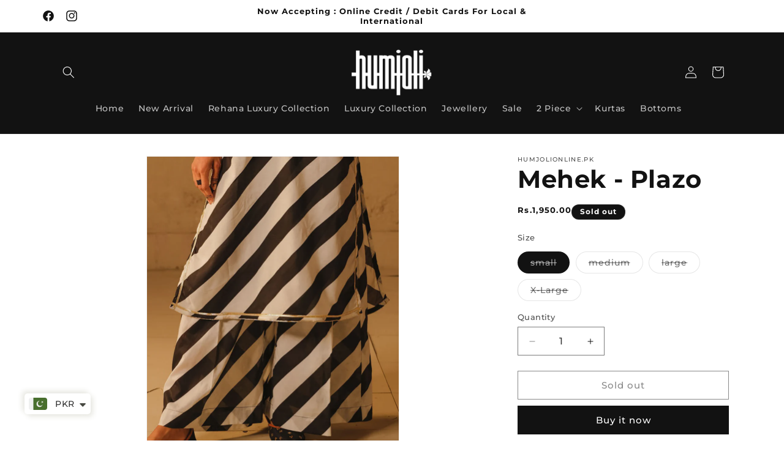

--- FILE ---
content_type: text/css
request_url: https://humjolionline.pk/cdn/shop/t/12/assets/spexify_reels.css?v=28877380687497882361759820421
body_size: 1344
content:
:root{--reel-columns: 5}.spexify-reels-container .reels-wrapper{position:relative;overflow:hidden;padding:0 20px 40px;align-items:center}.spexify-reels-container .reels-slider{display:flex;gap:16px;overflow-x:auto;scroll-snap-type:x mandatory;scroll-behavior:smooth;padding:50px 0 20px;scrollbar-width:none}.spexify-reels-container .reels-slider::-webkit-scrollbar{display:none}.spexify-reels-container .reel-card{flex:0 0 calc(100% / 1.5);max-width:calc(100% / var(--reel-columns));scroll-snap-align:center;cursor:pointer;border-radius:5px;overflow:hidden;position:relative;background:#000;transition:transform .4s ease,box-shadow .4s ease}.spexify-reels-container .reel-card video{width:100%;height:100%;object-fit:cover;transition:.4s}.spexify-reels-container .reel-card:hover video{filter:brightness(.8)}.spexify-reels-container .reel-card:hover{transform:scale(1.03)}.spexify-reels-container .views{position:absolute;top:5px;left:5px;background:#000000b3;color:#fff;padding:0 10px;border-radius:4px;font-size:14px;display:flex;align-items:center;gap:5px}.spexify-reels-container .product-label{position:absolute;bottom:0;display:flex;align-items:center;color:#fff;padding:6px 8px;width:100%}.spexify-reels-container .product-label a{display:flex;color:#fff;text-decoration:none}.spexify-reels-container .product-label img{width:50px;height:100%;border-radius:3px;margin-right:10px;box-shadow:0 0 10px gray}.spexify-reels-container .reel-popup{position:fixed;top:0;right:0;bottom:0;left:0;background:#000000e6;display:none;justify-content:center;align-items:center;z-index:2000;animation:fadeIn .5s ease forwards}.spexify-reels-container .popup-inner{background:#000;border-radius:5px;overflow:hidden;max-width:950px;width:100%;height:80%;animation:popupZoom .6s ease forwards;position:relative}.spexify-reels-container .popup-inner video{width:100%;height:100%}.spexify-reels-container .reel-popup video{cursor:grab;-webkit-user-select:none;user-select:none}.spexify-reels-container .product-info{display:flex;gap:16px;align-items:center}.spexify-reels-container .product-info img{width:60px;object-fit:cover;border-radius:5px}.spexify-reels-container .product-info h3{font-size:17px;margin:0;color:#fff}.spexify-reels-container .product-info p{font-size:16px;margin:4px 0 0;color:#777;display:none}.spexify-reels-container .reel-popup .product-info{position:absolute;bottom:15px;top:unset;left:50%;transform:translate(-50%);width:260px;flex-direction:column;gap:0;padding:10px 0 0;border-radius:5px 5px 15px 15px;background:#ffffffc7;border:1px solid white}.spexify-reels-container .reel-popup .product-info h3{color:#000}.spexify-reels-container .reel-popup .product-info p{display:block}.spexify-reels-container .add-to-cart-btn{margin-top:10px;padding:10px 20px;background:#111;color:#fff;border:none;cursor:pointer;font-size:15px;transition:background .3s;width:100%;border-radius:0 0 15px 15px}.spexify-reels-container .add-to-cart-btn:hover{background:#333}.spexify-reels-container button#likeButton{display:flex;flex-direction:column;padding:12px}.spexify-reels-container button.comment-icon{display:none!important}.spexify-reels-container .close-popup{position:absolute;top:15px;right:15px;z-index:4;padding:3px 10px;font-size:19px;border:1px solid white;background:#fff;color:#000;border-radius:5px;cursor:pointer;transition:.5s}.spexify-reels-container .close-popup:hover{color:#fff;background:#00000042}.spexify-reels-container .slider-controls{position:absolute;bottom:0!important;right:0;padding:20px;display:flex;flex-direction:column;gap:10px;background:#ffffff52;border-radius:20px 0 5px;z-index:10;border:1px solid white;justify-content:space-between}.spexify-reels-container .slider-controls button{background:#ffffff26;backdrop-filter:blur(8px);-webkit-backdrop-filter:blur(8px);border:1px solid rgba(255,255,255,.2);border-radius:50%;width:50px;height:50px;cursor:pointer;display:flex;align-items:center;justify-content:center;transition:all .3s ease;box-shadow:0 4px 20px #0000001a}@media only screen and (min-width: 769px){.spexify-reels-container .slider-controls button:hover{transform:scale(1.1);background:#ffffff40;box-shadow:0 6px 30px #00000026}}.spexify-reels-container .slider-controls i{font-size:20px;color:#fff;transition:color .3s ease}.spexify-reels-container .slider-controls button:hover i{color:#fff}.spexify-reels-container .reels-prev,.spexify-reels-container .reels-next{position:absolute;top:51%;transform:translateY(-51%);z-index:2;background:#0009;border:none;color:#fff;font-size:22px;padding:25px 10px;border-radius:5px;cursor:pointer;transition:.3s}.spexify-reels-container .reels-prev{left:10px}.spexify-reels-container .reels-next{right:10px}.spexify-reels-container .fa-heart.fa-solid{color:red}.spexify-reels-container .fas.fa-volume-up{font-size:18px}.spexify-reels-container .fa-solid.fa-eye{font-size:10px}.spexify-reels-container span.original-price{font-size:10px;text-decoration:line-through}.spexify-reels-container span.sale-price{font-size:14px}.spexify-reels-container .loader{position:absolute;top:50%;left:50%;width:50px;height:50px;margin:-25px 0 0 -25px;border:5px solid rgba(255,255,255,.3);border-top:5px solid #fff;border-radius:50%;animation:spin 1s linear infinite;display:none;z-index:9999}@keyframes fadeIn{0%{opacity:0}to{opacity:1}}@keyframes popupZoom{0%{transform:scale(.8)}to{transform:scale(1)}}@keyframes spin{0%{transform:rotate(0)}to{transform:rotate(360deg)}}.spexify-reels-container .spexify-reelsh1{color:#000;font-size:3rem;font-weight:800;font-family:Helvetica Neue,Poppins,sans-serif;padding:20px 40px 0;text-align:center;position:relative;letter-spacing:1px;text-transform:uppercase;border-radius:12px;margin-top:40px;line-height:1.2;word-break:break-word;transition:all .3s ease-in-out}.spexify-reels-container .spexify-reelsh1:after{content:"";width:80px;height:4px;background:#000;display:block;margin:14px auto 0;border-radius:2px;transition:all .3s ease}.spexify-reels-container .spexify-reelsh1:hover:after{width:120px;background:linear-gradient(90deg,#000,#444)}@media (max-width: 1200px){.spexify-reels-container .spexify-reelsh1{font-size:2.5rem;padding:18px 30px 0}}@media (max-width: 992px){.spexify-reels-container .spexify-reelsh1{font-size:2.2rem;padding:16px 25px 0}}@media (max-width: 768px){.spexify-reels-container .spexify-reelsh1{font-size:1.8rem;padding:14px 20px 0}.spexify-reels-container .slider-controls{bottom:10px;gap:15px}.spexify-reels-container .slider-controls button{width:40px;height:40px}.spexify-reels-container .slider-controls i{font-size:16px}.spexify-reels-container .popup-inner{width:fit-content!important;max-width:93%!important;height:43em}.spexify-reels-container .reel-popup .product-info{left:0;transform:none;width:240px;border-radius:0 10px 0 0;bottom:0}.spexify-reels-container .product-info img{width:50px}.spexify-reels-container .product-info h3{font-size:13px}.spexify-reels-container .add-to-cart-btn{border-radius:0 0 0 5px!important}}@media (max-width: 576px){.spexify-reels-container .spexify-reelsh1{font-size:1.5rem;padding:12px 15px 0}.spexify-reels-container .spexify-reelsh1:after{width:60px}.spexify-reels-container .spexify-reelsh1:hover:after{width:90px}}.spexify-reels-container .reels-prev.reel_btn-disabled,.spexify-reels-container .reels-next.reel_btn-disabled{opacity:.4;cursor:not-allowed;filter:grayscale(100%);transition:all .3s ease}.spexify-reels-container .video-progress-bar{position:absolute;top:13px;left:50%;transform:translate(-50%);width:80%;z-index:2}.spexify-reels-container #progressBar{width:100%;height:5px;-webkit-appearance:none;appearance:none;background:#ffffff4d;border-radius:5px;outline:none;transition:background .3s}.spexify-reels-container #progressBar::-webkit-slider-thumb{-webkit-appearance:none;appearance:none;height:14px;width:14px;background:#fff;border-radius:50%;cursor:pointer;box-shadow:0 0 5px #ffffffb3}.spexify-reels-container .social{position:absolute;right:15px;top:50%;transform:translateY(-50%);display:flex;flex-direction:column;gap:0px;z-index:10;text-align:center}.spexify-reels-container .social button{background:#0006;border:none;color:#fff;border-radius:50%;width:45px;height:45px;display:flex;align-items:center;justify-content:center;transition:all .3s ease;cursor:pointer}@media only screen and (min-width: 769px){.spexify-reels-container .social button:hover{background:#fff3}.spexify-reels-container .reels-prev:hover,.spexify-reels-container .reels-next:hover{background:#000c}}.spexify-reels-container .social i{font-size:18px}.spexify-reels-container .share-icon,.spexify-reels-container .comment-icon{display:flex}@media (max-width: 768px){.spexify-reels-container .comment-icon{display:flex}.spexify-reels-container .social{right:10px}}.spexify-reels-container .flex_cstm{display:flex;align-items:center;gap:10px;padding:0 10px;text-decoration:none;width:100%}.spexify-reels-container .add-to-cart-btn i{margin-left:5px}.spexify-reels-container .social button{border:2px solid white}#productReelWrapper{position:fixed;bottom:100px;right:40px;z-index:9999}#productReelWrapper .mini-reel{width:150px;height:auto;border-radius:8px;overflow:hidden;box-shadow:0 5px 15px #0003;cursor:pointer;position:relative}#productReelWrapper .mini-reel:after{content:"\f04b";font-family:"Font Awesome 6 Free";font-weight:900;font-size:24px;color:#fff;position:absolute;top:50%;left:50%;transform:translate(-50%,-50%)}#floatingPlayButton svg{width:34px;height:34px}
/*# sourceMappingURL=/cdn/shop/t/12/assets/spexify_reels.css.map?v=28877380687497882361759820421 */


--- FILE ---
content_type: text/javascript
request_url: https://humjolionline.pk/cdn/shop/t/12/assets/spexify_reels.js?v=163630074681071704131759820421
body_size: 1719
content:
import{initializeApp}from"https://www.gstatic.com/firebasejs/11.6.1/firebase-app.js";import{getDatabase,ref,onValue,get,set,update}from"https://www.gstatic.com/firebasejs/11.6.1/firebase-database.js";const firebaseConfig={apiKey:"AIzaSyBoUtjHEuSQE2DW6fD5mtxKvjaGqiF37lA",authDomain:"reels---data.firebaseapp.com",databaseURL:"https://reels---data-default-rtdb.firebaseio.com",projectId:"reels---data",storageBucket:"reels---data.appspot.com",messagingSenderId:"972871377590",appId:"1:972871377590:web:b48e40b9d35803c9d0bc17"},app=initializeApp(firebaseConfig),db=getDatabase(app);function waitForElement(selector,callback){const el=document.querySelector(selector);el?callback(el):setTimeout(()=>waitForElement(selector,callback),100)}document.addEventListener("DOMContentLoaded",()=>{const cards=document.querySelectorAll(".reel-card"),popup=document.getElementById("reelPopup"),popupVideo=document.getElementById("popupVideo"),popupImage=document.getElementById("popupImage"),popupName=document.getElementById("popupName"),popupPrice=document.getElementById("popupPrice"),popupProductLink=document.getElementById("popupProductLink"),likeCount=document.getElementById("likeCount"),likeIcon=document.getElementById("likeIcon"),progressBar=document.getElementById("progressBar"),reelsSlider=document.getElementById("reelsSlider"),scrollPrevButton=document.getElementById("reelsScrollPrev"),scrollNextButton=document.getElementById("reelsScrollNext"),popupProductInfo=document.getElementById("popupProductInfo");let currentIndex=null,likedReels=JSON.parse(localStorage.getItem("likedReels")||"{}"),viewedReels=JSON.parse(localStorage.getItem("viewedReels")||"{}"),viewedReelsSession={},currentProduct={id:null,url:"",handle:"",variantId:null};const formatNumber=n=>n>=1e6?(n/1e6).toFixed(1).replace(/\.0$/,"")+"M":n>=1e3?(n/1e3).toFixed(1).replace(/\.0$/,"")+"k":n||"0",loadViews=id=>{const viewsRef=ref(db,`reels/${id}`);onValue(viewsRef,snapshot=>{const data=snapshot.val(),viewsElement=document.getElementById(`views-${id}`);viewsElement&&(viewsElement.innerHTML=`<i class="fa-solid fa-eye"></i> ${formatNumber(data?.views)}`)})};function updateScrollButtons(){if(!reelsSlider)return;const isAtStart=reelsSlider.scrollLeft<=0,isAtEnd=reelsSlider.scrollLeft+reelsSlider.offsetWidth>=reelsSlider.scrollWidth-5;scrollPrevButton&&(scrollPrevButton.disabled=isAtStart,scrollPrevButton.classList.toggle("reel_btn-disabled",isAtStart),scrollPrevButton.style.display=isAtStart&&isAtEnd?"none":""),scrollNextButton&&(scrollNextButton.disabled=isAtEnd,scrollNextButton.classList.toggle("reel_btn-disabled",isAtEnd),scrollNextButton.style.display=isAtStart&&isAtEnd?"none":"")}function scrollReels(direction){const cardWidth=reelsSlider?.querySelector(".reel-card")?.offsetWidth||200;reelsSlider.scrollBy({left:direction*cardWidth,behavior:"smooth"}),setTimeout(updateScrollButtons,400)}scrollPrevButton?.addEventListener("click",()=>scrollReels(-1)),scrollNextButton?.addEventListener("click",()=>scrollReels(1));const updatePopup=(card,index)=>{const id=card.getAttribute("data-id"),videoEl=card.querySelector("video"),productImg=card.querySelector(".product-label img"),productTitle=card.querySelector(".product-info h3"),productPrice=card.querySelector(".product-info p"),productAnchor=card.querySelector(".product-label a"),videoUrl=videoEl?.src||"",imgSrc=productImg?.src||"",name=productTitle?.textContent||"No product title",priceHtml=productPrice?.innerHTML||"",productLink=productAnchor?.href||"#",handle=productLink.includes("/products/")?productLink.split("/products/")[1]:"";popup.style.display="flex",document.body.style.overflow="hidden",popupVideo.src=videoUrl,popupImage.src=imgSrc,popupName.textContent=name,popupPrice.innerHTML=priceHtml,popupProductLink.href=productLink,popupVideo.play(),currentIndex=index,currentProduct={id,url:productLink,handle,variantId:null},name.trim()==="No product title"?popupProductInfo.setAttribute("style","display: none !important;"):popupProductInfo.removeAttribute("style");const reelRef=ref(db,`reels/${id}`);get(reelRef).then(snapshot=>{let data=snapshot.val();data?(!viewedReels[id]&&!viewedReelsSession[id]&&(update(reelRef,{views:data.views+1}),viewedReels[id]=!0,viewedReelsSession[id]=!0,localStorage.setItem("viewedReels",JSON.stringify(viewedReels))),likeCount.textContent=formatNumber(data.likes)):(set(reelRef,{views:1,likes:0}),likeCount.textContent="0"),likedReels[id]?(likeIcon.classList.add("fa-solid","liked"),likeIcon.classList.remove("fa-regular")):(likeIcon.classList.remove("fa-solid","liked"),likeIcon.classList.add("fa-regular"))}),bindVideoEnd(),updateScrollButtons()};cards.forEach((card,index)=>{const id=card.getAttribute("data-id");card.addEventListener("click",()=>updatePopup(card,index)),loadViews(id)}),reelsSlider?.addEventListener("scroll",()=>requestAnimationFrame(updateScrollButtons)),updateScrollButtons(),progressBar&&popupVideo&&(popupVideo.addEventListener("timeupdate",()=>{const value=popupVideo.currentTime/popupVideo.duration*100;progressBar.value=value,progressBar.style.background=`linear-gradient(to right, #fff 0%, #fff ${value}%, #444 ${value}%, #444 100%)`}),progressBar.addEventListener("input",e=>{popupVideo.duration&&(popupVideo.currentTime=e.target.value/100*popupVideo.duration)})),window.likeReel=()=>{if(currentIndex===null)return;const id=cards[currentIndex].getAttribute("data-id"),reelRef=ref(db,`reels/${id}`);get(reelRef).then(snapshot=>{let likes=snapshot.val()?.likes||0;likedReels[id]?(likes=Math.max(0,likes-1),delete likedReels[id]):(likes+=1,likedReels[id]=!0),likeCount.textContent=formatNumber(likes),update(reelRef,{likes}),localStorage.setItem("likedReels",JSON.stringify(likedReels)),likedReels[id]?(likeIcon.classList.add("fa-solid","liked"),likeIcon.classList.remove("fa-regular")):(likeIcon.classList.remove("fa-solid","liked"),likeIcon.classList.add("fa-regular"))})},window.closePopup=()=>{popup.style.display="none",document.body.style.overflow="",popupVideo.pause(),popupVideo.src=""},window.toggleMute=()=>{popupVideo.muted=!popupVideo.muted;const muteIcon=document.getElementById("muteIcon");muteIcon.classList.toggle("fa-volume-mute",popupVideo.muted),muteIcon.classList.toggle("fa-volume-up",!popupVideo.muted)},window.changeSlide=step=>{const newIndex=currentIndex+step;newIndex>=0&&newIndex<cards.length&&cards[newIndex].click()},window.shareReel=()=>{if(currentIndex===null)return;const card=cards[currentIndex],shareData={title:card.querySelector("h3")?.innerText||"Check this reel!",text:"Watch this awesome reel!",url:card.querySelector("video")?.src||window.location.href};navigator.share?.(shareData).catch(console.error)},popupVideo?.addEventListener("touchstart",e=>startX=e.touches[0].clientX),popupVideo?.addEventListener("touchend",e=>{endX=e.changedTouches[0].clientX,handleSwipe()}),popupVideo?.addEventListener("mousedown",e=>{isMouseDown=!0,startX=e.clientX,popupVideo.style.cursor="grabbing"}),popupVideo?.addEventListener("mouseup",e=>{isMouseDown&&(endX=e.clientX,isMouseDown=!1,popupVideo.style.cursor="grab",handleSwipe())}),popupVideo?.addEventListener("mouseleave",e=>{isMouseDown&&(endX=e.clientX,isMouseDown=!1,popupVideo.style.cursor="grab",handleSwipe())}),popupVideo?.addEventListener("mousemove",()=>{isMouseDown||(popupVideo.style.cursor="grab")});let startX=0,endX=0,isMouseDown=!1;function handleSwipe(){const diff=endX-startX,threshold=50;diff>threshold?changeSlide(-1):diff<-threshold&&changeSlide(1)}function handleVideoEnd(){currentIndex+1<cards.length?changeSlide(1):closePopup()}function bindVideoEnd(){popupVideo.removeEventListener("ended",handleVideoEnd),popupVideo.addEventListener("ended",handleVideoEnd)}function adjustCardColumnsFromSettings(){const slider=document.getElementById("reelsSlider");if(!slider)return;const desktopCols=parseInt(slider.dataset.columnsDesktop||"5"),tabletCols=parseInt(slider.dataset.columnsTablet||"3"),mobileCols=parseInt(slider.dataset.columnsMobile||"2"),screenWidth=window.innerWidth;let columns;screenWidth<768?columns=mobileCols:screenWidth<1024?columns=tabletCols:columns=desktopCols,document.documentElement.style.setProperty("--reel-columns",columns)}adjustCardColumnsFromSettings(),window.addEventListener("resize",adjustCardColumnsFromSettings)}),document.addEventListener("DOMContentLoaded",function(){const video=document.getElementById("popupVideo"),loader=document.getElementById("videoLoader");loader.style.display="block",video.addEventListener("waiting",()=>{loader.style.display="block"}),video.addEventListener("playing",()=>{loader.style.display="none"}),video.addEventListener("canplay",()=>{loader.style.display="none"})});
//# sourceMappingURL=/cdn/shop/t/12/assets/spexify_reels.js.map?v=163630074681071704131759820421
